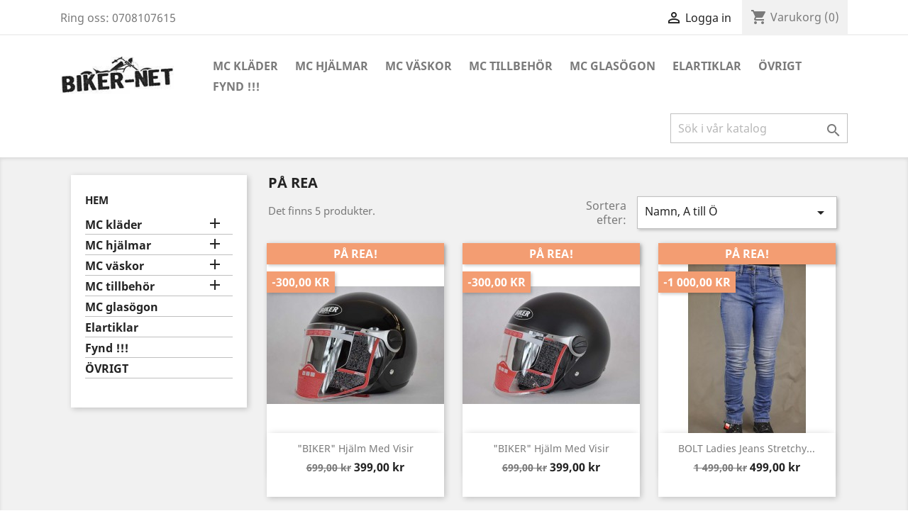

--- FILE ---
content_type: text/html; charset=utf-8
request_url: https://www.biker-net.se/prissankning
body_size: 91222
content:
<!doctype html>
<html lang="sv">

  <head>
    
      
  <meta charset="utf-8">


  <meta http-equiv="x-ua-compatible" content="ie=edge">



  <title>Rea</title>
  <meta name="description" content="Our special products">
  <meta name="keywords" content="">
      
                  <link rel="alternate" href="https://www.biker-net.se/prissankning" hreflang="se-SE">
        



  <meta name="viewport" content="width=device-width, initial-scale=1">



  <link rel="icon" type="image/vnd.microsoft.icon" href="/img/favicon.ico?1548596457">
  <link rel="shortcut icon" type="image/x-icon" href="/img/favicon.ico?1548596457">



    <link rel="stylesheet" href="https://www.biker-net.se/themes/classic/assets/css/theme.css" type="text/css" media="all">
  <link rel="stylesheet" href="https://www.biker-net.se/js/jquery/ui/themes/base/minified/jquery-ui.min.css" type="text/css" media="all">
  <link rel="stylesheet" href="https://www.biker-net.se/js/jquery/ui/themes/base/minified/jquery.ui.theme.min.css" type="text/css" media="all">
  <link rel="stylesheet" href="https://www.biker-net.se/modules/ps_legalcompliance/views/css/aeuc_front.css" type="text/css" media="all">
  <link rel="stylesheet" href="https://www.biker-net.se/modules/ps_imageslider/css/homeslider.css" type="text/css" media="all">
  <link rel="stylesheet" href="https://www.biker-net.se/themes/classic/assets/css/custom.css" type="text/css" media="all">




  

  <script type="text/javascript">
        var kco_checkout_url = "https:\/\/www.biker-net.se\/module\/klarnaofficial\/checkoutklarnakco";
        var prestashop = {"cart":{"products":[],"totals":{"total":{"type":"total","label":"Totalt:","amount":0,"value":"0,00\u00a0kr"},"total_including_tax":{"type":"total","label":"Summa (inkl. moms)","amount":0,"value":"0,00\u00a0kr"},"total_excluding_tax":{"type":"total","label":"Totalt (exkl. moms)","amount":0,"value":"0,00\u00a0kr"}},"subtotals":{"products":{"type":"products","label":"Delsumma","amount":0,"value":"0,00\u00a0kr"},"discounts":null,"shipping":{"type":"shipping","label":"Leverans","amount":0,"value":"Gratis!"},"tax":{"type":"tax","label":"Inklusive moms","amount":0,"value":"0,00\u00a0kr"}},"products_count":0,"summary_string":"0 objekt","vouchers":{"allowed":1,"added":[]},"discounts":[],"minimalPurchase":0,"minimalPurchaseRequired":""},"currency":{"name":"Svensk krona","iso_code":"SEK","iso_code_num":"752","sign":"kr"},"customer":{"lastname":null,"firstname":null,"email":null,"birthday":null,"newsletter":null,"newsletter_date_add":null,"optin":null,"website":null,"company":null,"siret":null,"ape":null,"is_logged":false,"gender":{"type":null,"name":null},"addresses":[]},"language":{"name":"swedish","iso_code":"sv","locale":"sv-SE","language_code":"se-SE","is_rtl":"0","date_format_lite":"d-m-Y","date_format_full":"Y-m-d H:i:s","id":2},"page":{"title":"","canonical":null,"meta":{"title":"Rea","description":"Our special products","keywords":"","robots":"index"},"page_name":"prices-drop","body_classes":{"lang-sv":true,"lang-rtl":false,"country-SE":true,"currency-SEK":true,"layout-left-column":true,"page-prices-drop":true,"tax-display-enabled":true},"admin_notifications":[]},"shop":{"name":"Biker-Net","logo":"\/img\/biker-net-logo-1526548912.jpg","stores_icon":"\/img\/biker-net-logo_stores-1525592313.gif","favicon":"\/img\/favicon.ico"},"urls":{"base_url":"https:\/\/www.biker-net.se\/","current_url":"https:\/\/www.biker-net.se\/prissankning","shop_domain_url":"https:\/\/www.biker-net.se","img_ps_url":"https:\/\/www.biker-net.se\/img\/","img_cat_url":"https:\/\/www.biker-net.se\/img\/c\/","img_lang_url":"https:\/\/www.biker-net.se\/img\/l\/","img_prod_url":"https:\/\/www.biker-net.se\/img\/p\/","img_manu_url":"https:\/\/www.biker-net.se\/img\/m\/","img_sup_url":"https:\/\/www.biker-net.se\/img\/su\/","img_ship_url":"https:\/\/www.biker-net.se\/img\/s\/","img_store_url":"https:\/\/www.biker-net.se\/img\/st\/","img_col_url":"https:\/\/www.biker-net.se\/img\/co\/","img_url":"https:\/\/www.biker-net.se\/themes\/classic\/assets\/img\/","css_url":"https:\/\/www.biker-net.se\/themes\/classic\/assets\/css\/","js_url":"https:\/\/www.biker-net.se\/themes\/classic\/assets\/js\/","pic_url":"https:\/\/www.biker-net.se\/upload\/","pages":{"address":"https:\/\/www.biker-net.se\/adress","addresses":"https:\/\/www.biker-net.se\/adresser","authentication":"https:\/\/www.biker-net.se\/inloggning","cart":"https:\/\/www.biker-net.se\/varukorg","category":"https:\/\/www.biker-net.se\/index.php?controller=category","cms":"https:\/\/www.biker-net.se\/index.php?controller=cms","contact":"https:\/\/www.biker-net.se\/kontakta-oss","discount":"https:\/\/www.biker-net.se\/rabatt","guest_tracking":"https:\/\/www.biker-net.se\/gastsparning","history":"https:\/\/www.biker-net.se\/bestallningshistorik","identity":"https:\/\/www.biker-net.se\/identitet","index":"https:\/\/www.biker-net.se\/","my_account":"https:\/\/www.biker-net.se\/mitt-konto","order_confirmation":"https:\/\/www.biker-net.se\/bestallningsbekraftelse","order_detail":"https:\/\/www.biker-net.se\/index.php?controller=order-detail","order_follow":"https:\/\/www.biker-net.se\/folj-bestallning","order":"https:\/\/www.biker-net.se\/F\u00f6r","order_return":"https:\/\/www.biker-net.se\/index.php?controller=order-return","order_slip":"https:\/\/www.biker-net.se\/kreditering","pagenotfound":"https:\/\/www.biker-net.se\/sidan-hittades-inte","password":"https:\/\/www.biker-net.se\/aterst\u00e4llning-av-losenord","pdf_invoice":"https:\/\/www.biker-net.se\/index.php?controller=pdf-invoice","pdf_order_return":"https:\/\/www.biker-net.se\/index.php?controller=pdf-order-return","pdf_order_slip":"https:\/\/www.biker-net.se\/index.php?controller=pdf-order-slip","prices_drop":"https:\/\/www.biker-net.se\/prissankning","product":"https:\/\/www.biker-net.se\/index.php?controller=product","search":"https:\/\/www.biker-net.se\/sok","sitemap":"https:\/\/www.biker-net.se\/sitemap","stores":"https:\/\/www.biker-net.se\/butiker","supplier":"https:\/\/www.biker-net.se\/leverantor","register":"https:\/\/www.biker-net.se\/inloggning?create_account=1","order_login":"https:\/\/www.biker-net.se\/F\u00f6r?login=1"},"alternative_langs":{"se-SE":"https:\/\/www.biker-net.se\/prissankning"},"theme_assets":"\/themes\/classic\/assets\/","actions":{"logout":"https:\/\/www.biker-net.se\/?mylogout="},"no_picture_image":{"bySize":{"cart_default":{"url":"https:\/\/www.biker-net.se\/img\/p\/sv-default-cart_default.jpg","width":80,"height":80},"small_default":{"url":"https:\/\/www.biker-net.se\/img\/p\/sv-default-small_default.jpg","width":98,"height":98},"medium_default":{"url":"https:\/\/www.biker-net.se\/img\/p\/sv-default-medium_default.jpg","width":125,"height":125},"home_default":{"url":"https:\/\/www.biker-net.se\/img\/p\/sv-default-home_default.jpg","width":250,"height":250},"large_default":{"url":"https:\/\/www.biker-net.se\/img\/p\/sv-default-large_default.jpg","width":458,"height":458},"thickbox_default":{"url":"https:\/\/www.biker-net.se\/img\/p\/sv-default-thickbox_default.jpg","width":800,"height":800}},"small":{"url":"https:\/\/www.biker-net.se\/img\/p\/sv-default-cart_default.jpg","width":80,"height":80},"medium":{"url":"https:\/\/www.biker-net.se\/img\/p\/sv-default-home_default.jpg","width":250,"height":250},"large":{"url":"https:\/\/www.biker-net.se\/img\/p\/sv-default-thickbox_default.jpg","width":800,"height":800},"legend":""}},"configuration":{"display_taxes_label":true,"display_prices_tax_incl":true,"is_catalog":false,"show_prices":true,"opt_in":{"partner":true},"quantity_discount":{"type":"discount","label":"Rabatt"},"voucher_enabled":1,"return_enabled":1},"field_required":[],"breadcrumb":{"links":[{"title":"Hem","url":"https:\/\/www.biker-net.se\/"}],"count":1},"link":{"protocol_link":"https:\/\/","protocol_content":"https:\/\/"},"time":1769282795,"static_token":"5cda9971efc30b2ce16fee2665a8a5d8","token":"c948a79dff825d3a233fe733414df694"};
      </script>



  



    
  </head>

  <body id="prices-drop" class="lang-sv country-se currency-sek layout-left-column page-prices-drop tax-display-enabled">

    
      
    

    <main>
      
              

      <header id="header">
        
          
  <div class="header-banner">
    
  </div>



  <nav class="header-nav">
    <div class="container">
      <div class="row">
        <div class="hidden-sm-down">
          <div class="col-md-5 col-xs-12">
            <div id="_desktop_contact_link">
  <div id="contact-link">
                Ring oss: <span>0708107615</span>
      </div>
</div>

          </div>
          <div class="col-md-7 right-nav">
              <div id="_desktop_user_info">
  <div class="user-info">
          <a
        href="https://www.biker-net.se/mitt-konto"
        title="Logga in på ditt kundkonto"
        rel="nofollow"
      >
        <i class="material-icons">&#xE7FF;</i>
        <span class="hidden-sm-down">Logga in</span>
      </a>
      </div>
</div>
<div id="_desktop_cart">
  <div class="blockcart cart-preview inactive" data-refresh-url="//www.biker-net.se/module/ps_shoppingcart/ajax">
    <div class="header">
              <i class="material-icons shopping-cart">shopping_cart</i>
        <span class="hidden-sm-down">Varukorg</span>
        <span class="cart-products-count">(0)</span>
          </div>
  </div>
</div>

          </div>
        </div>
        <div class="hidden-md-up text-sm-center mobile">
          <div class="float-xs-left" id="menu-icon">
            <i class="material-icons d-inline">&#xE5D2;</i>
          </div>
          <div class="float-xs-right" id="_mobile_cart"></div>
          <div class="float-xs-right" id="_mobile_user_info"></div>
          <div class="top-logo" id="_mobile_logo"></div>
          <div class="clearfix"></div>
        </div>
      </div>
    </div>
  </nav>



  <div class="header-top">
    <div class="container">
       <div class="row">
        <div class="col-md-2 hidden-sm-down" id="_desktop_logo">
                            <a href="https://www.biker-net.se/">
                  <img class="logo img-responsive" src="/img/biker-net-logo-1526548912.jpg" alt="Biker-Net">
                </a>
                    </div>
        <div class="col-md-10 col-sm-12 position-static">
          

<div class="menu js-top-menu position-static hidden-sm-down" id="_desktop_top_menu">
    
          <ul class="top-menu" id="top-menu" data-depth="0">
                    <li class="category" id="category-3">
                          <a
                class="dropdown-item"
                href="https://www.biker-net.se/3-mc-klaeder" data-depth="0"
                              >
                                                                      <span class="float-xs-right hidden-md-up">
                    <span data-target="#top_sub_menu_43489" data-toggle="collapse" class="navbar-toggler collapse-icons">
                      <i class="material-icons add">&#xE313;</i>
                      <i class="material-icons remove">&#xE316;</i>
                    </span>
                  </span>
                                MC kläder
              </a>
                            <div  class="popover sub-menu js-sub-menu collapse" id="top_sub_menu_43489">
                
          <ul class="top-menu"  data-depth="1">
                    <li class="category" id="category-8">
                          <a
                class="dropdown-item dropdown-submenu"
                href="https://www.biker-net.se/8-herr" data-depth="1"
                              >
                                                                      <span class="float-xs-right hidden-md-up">
                    <span data-target="#top_sub_menu_55312" data-toggle="collapse" class="navbar-toggler collapse-icons">
                      <i class="material-icons add">&#xE313;</i>
                      <i class="material-icons remove">&#xE316;</i>
                    </span>
                  </span>
                                Herr
              </a>
                            <div  class="collapse" id="top_sub_menu_55312">
                
          <ul class="top-menu"  data-depth="2">
                    <li class="category" id="category-15">
                          <a
                class="dropdown-item"
                href="https://www.biker-net.se/15-jackor" data-depth="2"
                              >
                                                                      <span class="float-xs-right hidden-md-up">
                    <span data-target="#top_sub_menu_66019" data-toggle="collapse" class="navbar-toggler collapse-icons">
                      <i class="material-icons add">&#xE313;</i>
                      <i class="material-icons remove">&#xE316;</i>
                    </span>
                  </span>
                                Jackor
              </a>
                            <div  class="collapse" id="top_sub_menu_66019">
                
          <ul class="top-menu"  data-depth="3">
                    <li class="category" id="category-55">
                          <a
                class="dropdown-item"
                href="https://www.biker-net.se/55-laeder" data-depth="3"
                              >
                                Läder
              </a>
                          </li>
                    <li class="category" id="category-56">
                          <a
                class="dropdown-item"
                href="https://www.biker-net.se/56-textil" data-depth="3"
                              >
                                Textil
              </a>
                          </li>
              </ul>
    
              </div>
                          </li>
                    <li class="category" id="category-16">
                          <a
                class="dropdown-item"
                href="https://www.biker-net.se/16-byxor" data-depth="2"
                              >
                                Byxor
              </a>
                          </li>
                    <li class="category" id="category-17">
                          <a
                class="dropdown-item"
                href="https://www.biker-net.se/17-vaestar" data-depth="2"
                              >
                                Västar
              </a>
                          </li>
                    <li class="category" id="category-18">
                          <a
                class="dropdown-item"
                href="https://www.biker-net.se/18-skor" data-depth="2"
                              >
                                Skor
              </a>
                          </li>
                    <li class="category" id="category-19">
                          <a
                class="dropdown-item"
                href="https://www.biker-net.se/19-handskar" data-depth="2"
                              >
                                Handskar
              </a>
                          </li>
              </ul>
    
              </div>
                          </li>
                    <li class="category" id="category-24">
                          <a
                class="dropdown-item dropdown-submenu"
                href="https://www.biker-net.se/24-dam" data-depth="1"
                              >
                                                                      <span class="float-xs-right hidden-md-up">
                    <span data-target="#top_sub_menu_20236" data-toggle="collapse" class="navbar-toggler collapse-icons">
                      <i class="material-icons add">&#xE313;</i>
                      <i class="material-icons remove">&#xE316;</i>
                    </span>
                  </span>
                                Dam
              </a>
                            <div  class="collapse" id="top_sub_menu_20236">
                
          <ul class="top-menu"  data-depth="2">
                    <li class="category" id="category-25">
                          <a
                class="dropdown-item"
                href="https://www.biker-net.se/25-jackor" data-depth="2"
                              >
                                Jackor
              </a>
                          </li>
                    <li class="category" id="category-26">
                          <a
                class="dropdown-item"
                href="https://www.biker-net.se/26-byxor" data-depth="2"
                              >
                                Byxor
              </a>
                          </li>
                    <li class="category" id="category-27">
                          <a
                class="dropdown-item"
                href="https://www.biker-net.se/27-vaestar" data-depth="2"
                              >
                                Västar
              </a>
                          </li>
                    <li class="category" id="category-28">
                          <a
                class="dropdown-item"
                href="https://www.biker-net.se/28-handskar" data-depth="2"
                              >
                                Handskar
              </a>
                          </li>
              </ul>
    
              </div>
                          </li>
              </ul>
    
              </div>
                          </li>
                    <li class="category" id="category-12">
                          <a
                class="dropdown-item"
                href="https://www.biker-net.se/12-mc-hjaelmar" data-depth="0"
                              >
                                                                      <span class="float-xs-right hidden-md-up">
                    <span data-target="#top_sub_menu_2407" data-toggle="collapse" class="navbar-toggler collapse-icons">
                      <i class="material-icons add">&#xE313;</i>
                      <i class="material-icons remove">&#xE316;</i>
                    </span>
                  </span>
                                MC hjälmar
              </a>
                            <div  class="popover sub-menu js-sub-menu collapse" id="top_sub_menu_2407">
                
          <ul class="top-menu"  data-depth="1">
                    <li class="category" id="category-57">
                          <a
                class="dropdown-item dropdown-submenu"
                href="https://www.biker-net.se/57-biker" data-depth="1"
                              >
                                BIKER
              </a>
                          </li>
                    <li class="category" id="category-58">
                          <a
                class="dropdown-item dropdown-submenu"
                href="https://www.biker-net.se/58-awina" data-depth="1"
                              >
                                                                      <span class="float-xs-right hidden-md-up">
                    <span data-target="#top_sub_menu_56833" data-toggle="collapse" class="navbar-toggler collapse-icons">
                      <i class="material-icons add">&#xE313;</i>
                      <i class="material-icons remove">&#xE316;</i>
                    </span>
                  </span>
                                AWINA
              </a>
                            <div  class="collapse" id="top_sub_menu_56833">
                
          <ul class="top-menu"  data-depth="2">
                    <li class="category" id="category-83">
                          <a
                class="dropdown-item"
                href="https://www.biker-net.se/83-integralhjaelmar" data-depth="2"
                              >
                                Integralhjälmar
              </a>
                          </li>
                    <li class="category" id="category-84">
                          <a
                class="dropdown-item"
                href="https://www.biker-net.se/84-oeppningsbara-hjaelmar" data-depth="2"
                              >
                                Öppningsbara hjälmar
              </a>
                          </li>
                    <li class="category" id="category-85">
                          <a
                class="dropdown-item"
                href="https://www.biker-net.se/85-oeppna-hjaelmar" data-depth="2"
                              >
                                Öppna hjälmar
              </a>
                          </li>
              </ul>
    
              </div>
                          </li>
              </ul>
    
              </div>
                          </li>
                    <li class="category" id="category-13">
                          <a
                class="dropdown-item"
                href="https://www.biker-net.se/13-mc-vaeskor" data-depth="0"
                              >
                                                                      <span class="float-xs-right hidden-md-up">
                    <span data-target="#top_sub_menu_47772" data-toggle="collapse" class="navbar-toggler collapse-icons">
                      <i class="material-icons add">&#xE313;</i>
                      <i class="material-icons remove">&#xE316;</i>
                    </span>
                  </span>
                                MC väskor
              </a>
                            <div  class="popover sub-menu js-sub-menu collapse" id="top_sub_menu_47772">
                
          <ul class="top-menu"  data-depth="1">
                    <li class="category" id="category-29">
                          <a
                class="dropdown-item dropdown-submenu"
                href="https://www.biker-net.se/29-sadelvaeskor" data-depth="1"
                              >
                                                                      <span class="float-xs-right hidden-md-up">
                    <span data-target="#top_sub_menu_24691" data-toggle="collapse" class="navbar-toggler collapse-icons">
                      <i class="material-icons add">&#xE313;</i>
                      <i class="material-icons remove">&#xE316;</i>
                    </span>
                  </span>
                                Sadelväskor
              </a>
                            <div  class="collapse" id="top_sub_menu_24691">
                
          <ul class="top-menu"  data-depth="2">
                    <li class="category" id="category-64">
                          <a
                class="dropdown-item"
                href="https://www.biker-net.se/64-vaeskbygel" data-depth="2"
                              >
                                Väskbygel
              </a>
                          </li>
              </ul>
    
              </div>
                          </li>
                    <li class="category" id="category-30">
                          <a
                class="dropdown-item dropdown-submenu"
                href="https://www.biker-net.se/30-sissy-bar-vaeskor" data-depth="1"
                              >
                                                                      <span class="float-xs-right hidden-md-up">
                    <span data-target="#top_sub_menu_63019" data-toggle="collapse" class="navbar-toggler collapse-icons">
                      <i class="material-icons add">&#xE313;</i>
                      <i class="material-icons remove">&#xE316;</i>
                    </span>
                  </span>
                                Sissy Bar Väskor
              </a>
                            <div  class="collapse" id="top_sub_menu_63019">
                
          <ul class="top-menu"  data-depth="2">
                    <li class="category" id="category-99">
                          <a
                class="dropdown-item"
                href="https://www.biker-net.se/99-sidofickor-till-sissybar-vaeskor" data-depth="2"
                              >
                                Sidofickor till Sissybar väskor
              </a>
                          </li>
              </ul>
    
              </div>
                          </li>
                    <li class="category" id="category-91">
                          <a
                class="dropdown-item dropdown-submenu"
                href="https://www.biker-net.se/91-postvaeskor" data-depth="1"
                              >
                                Postväskor
              </a>
                          </li>
                    <li class="category" id="category-31">
                          <a
                class="dropdown-item dropdown-submenu"
                href="https://www.biker-net.se/31-verktygsvaeskor" data-depth="1"
                              >
                                Verktygsväskor
              </a>
                          </li>
                    <li class="category" id="category-59">
                          <a
                class="dropdown-item dropdown-submenu"
                href="https://www.biker-net.se/59-tanklaeder" data-depth="1"
                              >
                                Tankläder
              </a>
                          </li>
                    <li class="category" id="category-62">
                          <a
                class="dropdown-item dropdown-submenu"
                href="https://www.biker-net.se/62-hd-vaeskor" data-depth="1"
                              >
                                                                      <span class="float-xs-right hidden-md-up">
                    <span data-target="#top_sub_menu_34794" data-toggle="collapse" class="navbar-toggler collapse-icons">
                      <i class="material-icons add">&#xE313;</i>
                      <i class="material-icons remove">&#xE316;</i>
                    </span>
                  </span>
                                HD väskor
              </a>
                            <div  class="collapse" id="top_sub_menu_34794">
                
          <ul class="top-menu"  data-depth="2">
                    <li class="category" id="category-87">
                          <a
                class="dropdown-item"
                href="https://www.biker-net.se/87-softail" data-depth="2"
                              >
                                Softail
              </a>
                          </li>
                    <li class="category" id="category-88">
                          <a
                class="dropdown-item"
                href="https://www.biker-net.se/88-sportster" data-depth="2"
                              >
                                Sportster
              </a>
                          </li>
                    <li class="category" id="category-89">
                          <a
                class="dropdown-item"
                href="https://www.biker-net.se/89-dyna" data-depth="2"
                              >
                                Dyna
              </a>
                          </li>
                    <li class="category" id="category-90">
                          <a
                class="dropdown-item"
                href="https://www.biker-net.se/90-v-rod" data-depth="2"
                              >
                                V-rod
              </a>
                          </li>
              </ul>
    
              </div>
                          </li>
                    <li class="category" id="category-63">
                          <a
                class="dropdown-item dropdown-submenu"
                href="https://www.biker-net.se/63-oevriga-laederprodukter" data-depth="1"
                              >
                                Övriga läderprodukter
              </a>
                          </li>
              </ul>
    
              </div>
                          </li>
                    <li class="category" id="category-14">
                          <a
                class="dropdown-item"
                href="https://www.biker-net.se/14-mc-tillbehoer" data-depth="0"
                              >
                                                                      <span class="float-xs-right hidden-md-up">
                    <span data-target="#top_sub_menu_77327" data-toggle="collapse" class="navbar-toggler collapse-icons">
                      <i class="material-icons add">&#xE313;</i>
                      <i class="material-icons remove">&#xE316;</i>
                    </span>
                  </span>
                                MC tillbehör
              </a>
                            <div  class="popover sub-menu js-sub-menu collapse" id="top_sub_menu_77327">
                
          <ul class="top-menu"  data-depth="1">
                    <li class="category" id="category-32">
                          <a
                class="dropdown-item dropdown-submenu"
                href="https://www.biker-net.se/32-yamaha" data-depth="1"
                              >
                                                                      <span class="float-xs-right hidden-md-up">
                    <span data-target="#top_sub_menu_49581" data-toggle="collapse" class="navbar-toggler collapse-icons">
                      <i class="material-icons add">&#xE313;</i>
                      <i class="material-icons remove">&#xE316;</i>
                    </span>
                  </span>
                                YAMAHA
              </a>
                            <div  class="collapse" id="top_sub_menu_49581">
                
          <ul class="top-menu"  data-depth="2">
                    <li class="category" id="category-37">
                          <a
                class="dropdown-item"
                href="https://www.biker-net.se/37-xv-535-virago" data-depth="2"
                              >
                                XV 535 VIRAGO
              </a>
                          </li>
                    <li class="category" id="category-38">
                          <a
                class="dropdown-item"
                href="https://www.biker-net.se/38-xv-7501100-virago" data-depth="2"
                              >
                                XV 750/1100 VIRAGO
              </a>
                          </li>
                    <li class="category" id="category-39">
                          <a
                class="dropdown-item"
                href="https://www.biker-net.se/39-xvs-650-dragstar" data-depth="2"
                              >
                                XVS 650 DRAGSTAR
              </a>
                          </li>
                    <li class="category" id="category-40">
                          <a
                class="dropdown-item"
                href="https://www.biker-net.se/40-xvs-950-midnight-star" data-depth="2"
                              >
                                XVS 950 MIDNIGHT STAR
              </a>
                          </li>
                    <li class="category" id="category-41">
                          <a
                class="dropdown-item"
                href="https://www.biker-net.se/41-xvs-1100-dragstar-custom" data-depth="2"
                              >
                                XVS 1100 DRAGSTAR CUSTOM
              </a>
                          </li>
                    <li class="category" id="category-42">
                          <a
                class="dropdown-item"
                href="https://www.biker-net.se/42-xvs-1100-dragstar-classic" data-depth="2"
                              >
                                XVS 1100 DRAGSTAR CLASSIC
              </a>
                          </li>
                    <li class="category" id="category-43">
                          <a
                class="dropdown-item"
                href="https://www.biker-net.se/43-xvs-1300-midnight-star" data-depth="2"
                              >
                                XVS 1300 MIDNIGHT STAR
              </a>
                          </li>
                    <li class="category" id="category-44">
                          <a
                class="dropdown-item"
                href="https://www.biker-net.se/44-xvz-1300-royal-star" data-depth="2"
                              >
                                XVZ 1300 ROYAL STAR
              </a>
                          </li>
                    <li class="category" id="category-45">
                          <a
                class="dropdown-item"
                href="https://www.biker-net.se/45-xv-16001700-wildstar-roadstar" data-depth="2"
                              >
                                XV 1600/1700 WILDSTAR / ROADSTAR
              </a>
                          </li>
                    <li class="category" id="category-46">
                          <a
                class="dropdown-item"
                href="https://www.biker-net.se/46-xv-1700-warrior" data-depth="2"
                              >
                                XV 1700 WARRIOR
              </a>
                          </li>
                    <li class="category" id="category-47">
                          <a
                class="dropdown-item"
                href="https://www.biker-net.se/47-xv-1900-midnight-star" data-depth="2"
                              >
                                XV 1900 Midnight Star
              </a>
                          </li>
                    <li class="category" id="category-97">
                          <a
                class="dropdown-item"
                href="https://www.biker-net.se/97-raider" data-depth="2"
                              >
                                Raider
              </a>
                          </li>
              </ul>
    
              </div>
                          </li>
                    <li class="category" id="category-33">
                          <a
                class="dropdown-item dropdown-submenu"
                href="https://www.biker-net.se/33-honda" data-depth="1"
                              >
                                                                      <span class="float-xs-right hidden-md-up">
                    <span data-target="#top_sub_menu_25280" data-toggle="collapse" class="navbar-toggler collapse-icons">
                      <i class="material-icons add">&#xE313;</i>
                      <i class="material-icons remove">&#xE316;</i>
                    </span>
                  </span>
                                HONDA
              </a>
                            <div  class="collapse" id="top_sub_menu_25280">
                
          <ul class="top-menu"  data-depth="2">
                    <li class="category" id="category-48">
                          <a
                class="dropdown-item"
                href="https://www.biker-net.se/48-vtx-1300-custom-retro" data-depth="2"
                              >
                                VTX 1300 CUSTOM / RETRO
              </a>
                          </li>
                    <li class="category" id="category-49">
                          <a
                class="dropdown-item"
                href="https://www.biker-net.se/49-vtx-1800-custom" data-depth="2"
                              >
                                VTX 1800 CUSTOM
              </a>
                          </li>
                    <li class="category" id="category-50">
                          <a
                class="dropdown-item"
                href="https://www.biker-net.se/50-vtx-1800-retro" data-depth="2"
                              >
                                VTX 1800 RETRO
              </a>
                          </li>
                    <li class="category" id="category-68">
                          <a
                class="dropdown-item"
                href="https://www.biker-net.se/68-vt-1100-shadow-c2-sabre" data-depth="2"
                              >
                                VT 1100 Shadow C2 Sabre
              </a>
                          </li>
                    <li class="category" id="category-75">
                          <a
                class="dropdown-item"
                href="https://www.biker-net.se/75-vt-750-shadow-s-rs-rc-58-fran-2010" data-depth="2"
                              >
                                VT 750 Shadow S, RS, RC 58 från 2010
              </a>
                          </li>
                    <li class="category" id="category-76">
                          <a
                class="dropdown-item"
                href="https://www.biker-net.se/76-vt-750-shadow-c4c5-aero-rc-50-fran-2004" data-depth="2"
                              >
                                VT 750 Shadow C4/C5, AERO RC 50 från 2004
              </a>
                          </li>
                    <li class="category" id="category-77">
                          <a
                class="dropdown-item"
                href="https://www.biker-net.se/77-vt750-shadow-c2" data-depth="2"
                              >
                                VT750 Shadow C2
              </a>
                          </li>
                    <li class="category" id="category-79">
                          <a
                class="dropdown-item"
                href="https://www.biker-net.se/79-valkyrie-gl1500c" data-depth="2"
                              >
                                Valkyrie GL1500C
              </a>
                          </li>
                    <li class="category" id="category-101">
                          <a
                class="dropdown-item"
                href="https://www.biker-net.se/101-vt1300-cx-fury" data-depth="2"
                              >
                                VT1300 CX Fury
              </a>
                          </li>
                    <li class="category" id="category-102">
                          <a
                class="dropdown-item"
                href="https://www.biker-net.se/102-shadow-vt750-spirit-2007" data-depth="2"
                              >
                                Shadow VT750 Spirit 2007
              </a>
                          </li>
              </ul>
    
              </div>
                          </li>
                    <li class="category" id="category-34">
                          <a
                class="dropdown-item dropdown-submenu"
                href="https://www.biker-net.se/34-suzuki" data-depth="1"
                              >
                                                                      <span class="float-xs-right hidden-md-up">
                    <span data-target="#top_sub_menu_29302" data-toggle="collapse" class="navbar-toggler collapse-icons">
                      <i class="material-icons add">&#xE313;</i>
                      <i class="material-icons remove">&#xE316;</i>
                    </span>
                  </span>
                                SUZUKI
              </a>
                            <div  class="collapse" id="top_sub_menu_29302">
                
          <ul class="top-menu"  data-depth="2">
                    <li class="category" id="category-51">
                          <a
                class="dropdown-item"
                href="https://www.biker-net.se/51-vl-800-volusia-c-800-c-50-boulevard" data-depth="2"
                              >
                                VL 800 Volusia C 800 / C 50 Boulevard
              </a>
                          </li>
                    <li class="category" id="category-52">
                          <a
                class="dropdown-item"
                href="https://www.biker-net.se/52-vz-800-marauder-tillverkade-foere-2004-ar-desperado" data-depth="2"
                              >
                                VZ 800 Marauder (tillverkade före 2004 år)  Desperado
              </a>
                          </li>
                    <li class="category" id="category-53">
                          <a
                class="dropdown-item"
                href="https://www.biker-net.se/53-vl-1500-lc-intruder" data-depth="2"
                              >
                                VL 1500  LC INTRUDER
              </a>
                          </li>
                    <li class="category" id="category-72">
                          <a
                class="dropdown-item"
                href="https://www.biker-net.se/72-intruder-c1800-" data-depth="2"
                              >
                                Intruder C1800
              </a>
                          </li>
                    <li class="category" id="category-74">
                          <a
                class="dropdown-item"
                href="https://www.biker-net.se/74-vs-800-intruder" data-depth="2"
                              >
                                VS 800 Intruder
              </a>
                          </li>
                    <li class="category" id="category-93">
                          <a
                class="dropdown-item"
                href="https://www.biker-net.se/93-m1500" data-depth="2"
                              >
                                M1500
              </a>
                          </li>
                    <li class="category" id="category-94">
                          <a
                class="dropdown-item"
                href="https://www.biker-net.se/94-m1800r" data-depth="2"
                              >
                                M1800R
              </a>
                          </li>
              </ul>
    
              </div>
                          </li>
                    <li class="category" id="category-35">
                          <a
                class="dropdown-item dropdown-submenu"
                href="https://www.biker-net.se/35-kawasaki" data-depth="1"
                              >
                                                                      <span class="float-xs-right hidden-md-up">
                    <span data-target="#top_sub_menu_9526" data-toggle="collapse" class="navbar-toggler collapse-icons">
                      <i class="material-icons add">&#xE313;</i>
                      <i class="material-icons remove">&#xE316;</i>
                    </span>
                  </span>
                                KAWASAKI
              </a>
                            <div  class="collapse" id="top_sub_menu_9526">
                
          <ul class="top-menu"  data-depth="2">
                    <li class="category" id="category-86">
                          <a
                class="dropdown-item"
                href="https://www.biker-net.se/86-vn-800-vulcan" data-depth="2"
                              >
                                VN 800 Vulcan
              </a>
                          </li>
                    <li class="category" id="category-61">
                          <a
                class="dropdown-item"
                href="https://www.biker-net.se/61-vn-900-vulcan" data-depth="2"
                              >
                                VN 900 Vulcan
              </a>
                          </li>
                    <li class="category" id="category-60">
                          <a
                class="dropdown-item"
                href="https://www.biker-net.se/60-vn-1600-vulcan" data-depth="2"
                              >
                                VN 1600 Vulcan
              </a>
                          </li>
                    <li class="category" id="category-92">
                          <a
                class="dropdown-item"
                href="https://www.biker-net.se/92-vn1700-classic" data-depth="2"
                              >
                                VN1700 Classic
              </a>
                          </li>
                    <li class="category" id="category-54">
                          <a
                class="dropdown-item"
                href="https://www.biker-net.se/54-vn-2000-vulcan" data-depth="2"
                              >
                                VN 2000 Vulcan
              </a>
                          </li>
                    <li class="category" id="category-96">
                          <a
                class="dropdown-item"
                href="https://www.biker-net.se/96-vn-15001600-meanstreak" data-depth="2"
                              >
                                VN 1500/1600 Meanstreak
              </a>
                          </li>
                    <li class="category" id="category-100">
                          <a
                class="dropdown-item"
                href="https://www.biker-net.se/100-vn1500-classic" data-depth="2"
                              >
                                VN1500 Classic
              </a>
                          </li>
              </ul>
    
              </div>
                          </li>
                    <li class="category" id="category-36">
                          <a
                class="dropdown-item dropdown-submenu"
                href="https://www.biker-net.se/36-harley-davidson" data-depth="1"
                              >
                                                                      <span class="float-xs-right hidden-md-up">
                    <span data-target="#top_sub_menu_66455" data-toggle="collapse" class="navbar-toggler collapse-icons">
                      <i class="material-icons add">&#xE313;</i>
                      <i class="material-icons remove">&#xE316;</i>
                    </span>
                  </span>
                                HARLEY DAVIDSON
              </a>
                            <div  class="collapse" id="top_sub_menu_66455">
                
          <ul class="top-menu"  data-depth="2">
                    <li class="category" id="category-69">
                          <a
                class="dropdown-item"
                href="https://www.biker-net.se/69-softail" data-depth="2"
                              >
                                Softail
              </a>
                          </li>
                    <li class="category" id="category-70">
                          <a
                class="dropdown-item"
                href="https://www.biker-net.se/70-sportster" data-depth="2"
                              >
                                Sportster
              </a>
                          </li>
                    <li class="category" id="category-71">
                          <a
                class="dropdown-item"
                href="https://www.biker-net.se/71-v-rod" data-depth="2"
                              >
                                V-Rod
              </a>
                          </li>
                    <li class="category" id="category-80">
                          <a
                class="dropdown-item"
                href="https://www.biker-net.se/80-dyna" data-depth="2"
                              >
                                Dyna
              </a>
                          </li>
              </ul>
    
              </div>
                          </li>
                    <li class="category" id="category-78">
                          <a
                class="dropdown-item dropdown-submenu"
                href="https://www.biker-net.se/78-indian" data-depth="1"
                              >
                                Indian
              </a>
                          </li>
                    <li class="category" id="category-81">
                          <a
                class="dropdown-item dropdown-submenu"
                href="https://www.biker-net.se/81-triumph" data-depth="1"
                              >
                                                                      <span class="float-xs-right hidden-md-up">
                    <span data-target="#top_sub_menu_63354" data-toggle="collapse" class="navbar-toggler collapse-icons">
                      <i class="material-icons add">&#xE313;</i>
                      <i class="material-icons remove">&#xE316;</i>
                    </span>
                  </span>
                                Triumph
              </a>
                            <div  class="collapse" id="top_sub_menu_63354">
                
          <ul class="top-menu"  data-depth="2">
                    <li class="category" id="category-82">
                          <a
                class="dropdown-item"
                href="https://www.biker-net.se/82-thunderbird-storm" data-depth="2"
                              >
                                Thunderbird Storm
              </a>
                          </li>
                    <li class="category" id="category-98">
                          <a
                class="dropdown-item"
                href="https://www.biker-net.se/98-rocket-iii-roadster" data-depth="2"
                              >
                                Rocket III Roadster
              </a>
                          </li>
              </ul>
    
              </div>
                          </li>
                    <li class="category" id="category-95">
                          <a
                class="dropdown-item dropdown-submenu"
                href="https://www.biker-net.se/95-victory" data-depth="1"
                              >
                                Victory
              </a>
                          </li>
              </ul>
    
              </div>
                          </li>
                    <li class="category" id="category-66">
                          <a
                class="dropdown-item"
                href="https://www.biker-net.se/66-mc-glasoegon" data-depth="0"
                              >
                                MC glasögon
              </a>
                          </li>
                    <li class="category" id="category-67">
                          <a
                class="dropdown-item"
                href="https://www.biker-net.se/67-elartiklar" data-depth="0"
                              >
                                Elartiklar
              </a>
                          </li>
                    <li class="category" id="category-73">
                          <a
                class="dropdown-item"
                href="https://www.biker-net.se/73-oevrigt" data-depth="0"
                              >
                                ÖVRIGT
              </a>
                          </li>
                    <li class="category" id="category-65">
                          <a
                class="dropdown-item"
                href="https://www.biker-net.se/65-fynd-" data-depth="0"
                              >
                                Fynd !!!
              </a>
                          </li>
              </ul>
    
    <div class="clearfix"></div>
</div>
<!-- Block search module TOP -->
<div id="search_widget" class="search-widget" data-search-controller-url="//www.biker-net.se/sok">
	<form method="get" action="//www.biker-net.se/sok">
		<input type="hidden" name="controller" value="search">
		<input type="text" name="s" value="" placeholder="Sök i vår katalog" aria-label="Sök">
		<button type="submit">
			<i class="material-icons search">&#xE8B6;</i>
      <span class="hidden-xl-down">Sök</span>
		</button>
	</form>
</div>
<!-- /Block search module TOP -->

          <div class="clearfix"></div>
        </div>
      </div>
      <div id="mobile_top_menu_wrapper" class="row hidden-md-up" style="display:none;">
        <div class="js-top-menu mobile" id="_mobile_top_menu"></div>
        <div class="js-top-menu-bottom">
          <div id="_mobile_currency_selector"></div>
          <div id="_mobile_language_selector"></div>
          <div id="_mobile_contact_link"></div>
        </div>
      </div>
    </div>
  </div>
  

        
      </header>

      
        
<aside id="notifications">
  <div class="container">
    
    
    
      </div>
</aside>
      

      <section id="wrapper">
        
        <div class="container">
          
            <nav data-depth="1" class="breadcrumb hidden-sm-down">
  <ol itemscope itemtype="http://schema.org/BreadcrumbList">
    
              
          <li itemprop="itemListElement" itemscope itemtype="http://schema.org/ListItem">
            <a itemprop="item" href="https://www.biker-net.se/">
              <span itemprop="name">Hem</span>
            </a>
            <meta itemprop="position" content="1">
          </li>
        
          
  </ol>
</nav>
          

          
            <div id="left-column" class="col-xs-12 col-sm-4 col-md-3">
                              

<div class="block-categories hidden-sm-down">
  <ul class="category-top-menu">
    <li><a class="text-uppercase h6" href="https://www.biker-net.se/2-hem">Hem</a></li>
    <li>
  <ul class="category-sub-menu"><li data-depth="0"><a href="https://www.biker-net.se/3-mc-klaeder">MC kläder</a><div class="navbar-toggler collapse-icons" data-toggle="collapse" data-target="#exCollapsingNavbar3"><i class="material-icons add">&#xE145;</i><i class="material-icons remove">&#xE15B;</i></div><div class="collapse" id="exCollapsingNavbar3">
  <ul class="category-sub-menu"><li data-depth="1"><a class="category-sub-link" href="https://www.biker-net.se/8-herr">Herr</a><span class="arrows" data-toggle="collapse" data-target="#exCollapsingNavbar8"><i class="material-icons arrow-right">&#xE315;</i><i class="material-icons arrow-down">&#xE313;</i></span><div class="collapse" id="exCollapsingNavbar8">
  <ul class="category-sub-menu"><li data-depth="2"><a class="category-sub-link" href="https://www.biker-net.se/15-jackor">Jackor</a><span class="arrows" data-toggle="collapse" data-target="#exCollapsingNavbar15"><i class="material-icons arrow-right">&#xE315;</i><i class="material-icons arrow-down">&#xE313;</i></span><div class="collapse" id="exCollapsingNavbar15">
  <ul class="category-sub-menu"><li data-depth="3"><a class="category-sub-link" href="https://www.biker-net.se/55-laeder">Läder</a></li><li data-depth="3"><a class="category-sub-link" href="https://www.biker-net.se/56-textil">Textil</a></li></ul></div></li><li data-depth="2"><a class="category-sub-link" href="https://www.biker-net.se/16-byxor">Byxor</a></li><li data-depth="2"><a class="category-sub-link" href="https://www.biker-net.se/17-vaestar">Västar</a></li><li data-depth="2"><a class="category-sub-link" href="https://www.biker-net.se/18-skor">Skor</a></li><li data-depth="2"><a class="category-sub-link" href="https://www.biker-net.se/19-handskar">Handskar</a></li></ul></div></li><li data-depth="1"><a class="category-sub-link" href="https://www.biker-net.se/24-dam">Dam</a><span class="arrows" data-toggle="collapse" data-target="#exCollapsingNavbar24"><i class="material-icons arrow-right">&#xE315;</i><i class="material-icons arrow-down">&#xE313;</i></span><div class="collapse" id="exCollapsingNavbar24">
  <ul class="category-sub-menu"><li data-depth="2"><a class="category-sub-link" href="https://www.biker-net.se/25-jackor">Jackor</a></li><li data-depth="2"><a class="category-sub-link" href="https://www.biker-net.se/26-byxor">Byxor</a></li><li data-depth="2"><a class="category-sub-link" href="https://www.biker-net.se/27-vaestar">Västar</a></li><li data-depth="2"><a class="category-sub-link" href="https://www.biker-net.se/28-handskar">Handskar</a></li></ul></div></li></ul></div></li><li data-depth="0"><a href="https://www.biker-net.se/12-mc-hjaelmar">MC hjälmar</a><div class="navbar-toggler collapse-icons" data-toggle="collapse" data-target="#exCollapsingNavbar12"><i class="material-icons add">&#xE145;</i><i class="material-icons remove">&#xE15B;</i></div><div class="collapse" id="exCollapsingNavbar12">
  <ul class="category-sub-menu"><li data-depth="1"><a class="category-sub-link" href="https://www.biker-net.se/57-biker">BIKER</a></li><li data-depth="1"><a class="category-sub-link" href="https://www.biker-net.se/58-awina">AWINA</a><span class="arrows" data-toggle="collapse" data-target="#exCollapsingNavbar58"><i class="material-icons arrow-right">&#xE315;</i><i class="material-icons arrow-down">&#xE313;</i></span><div class="collapse" id="exCollapsingNavbar58">
  <ul class="category-sub-menu"><li data-depth="2"><a class="category-sub-link" href="https://www.biker-net.se/83-integralhjaelmar">Integralhjälmar</a></li><li data-depth="2"><a class="category-sub-link" href="https://www.biker-net.se/84-oeppningsbara-hjaelmar">Öppningsbara hjälmar</a></li><li data-depth="2"><a class="category-sub-link" href="https://www.biker-net.se/85-oeppna-hjaelmar">Öppna hjälmar</a></li></ul></div></li></ul></div></li><li data-depth="0"><a href="https://www.biker-net.se/13-mc-vaeskor">MC väskor</a><div class="navbar-toggler collapse-icons" data-toggle="collapse" data-target="#exCollapsingNavbar13"><i class="material-icons add">&#xE145;</i><i class="material-icons remove">&#xE15B;</i></div><div class="collapse" id="exCollapsingNavbar13">
  <ul class="category-sub-menu"><li data-depth="1"><a class="category-sub-link" href="https://www.biker-net.se/29-sadelvaeskor">Sadelväskor</a><span class="arrows" data-toggle="collapse" data-target="#exCollapsingNavbar29"><i class="material-icons arrow-right">&#xE315;</i><i class="material-icons arrow-down">&#xE313;</i></span><div class="collapse" id="exCollapsingNavbar29">
  <ul class="category-sub-menu"><li data-depth="2"><a class="category-sub-link" href="https://www.biker-net.se/64-vaeskbygel">Väskbygel</a></li></ul></div></li><li data-depth="1"><a class="category-sub-link" href="https://www.biker-net.se/30-sissy-bar-vaeskor">Sissy Bar Väskor</a><span class="arrows" data-toggle="collapse" data-target="#exCollapsingNavbar30"><i class="material-icons arrow-right">&#xE315;</i><i class="material-icons arrow-down">&#xE313;</i></span><div class="collapse" id="exCollapsingNavbar30">
  <ul class="category-sub-menu"><li data-depth="2"><a class="category-sub-link" href="https://www.biker-net.se/99-sidofickor-till-sissybar-vaeskor">Sidofickor till Sissybar väskor</a></li></ul></div></li><li data-depth="1"><a class="category-sub-link" href="https://www.biker-net.se/91-postvaeskor">Postväskor</a></li><li data-depth="1"><a class="category-sub-link" href="https://www.biker-net.se/31-verktygsvaeskor">Verktygsväskor</a></li><li data-depth="1"><a class="category-sub-link" href="https://www.biker-net.se/59-tanklaeder">Tankläder</a></li><li data-depth="1"><a class="category-sub-link" href="https://www.biker-net.se/62-hd-vaeskor">HD väskor</a><span class="arrows" data-toggle="collapse" data-target="#exCollapsingNavbar62"><i class="material-icons arrow-right">&#xE315;</i><i class="material-icons arrow-down">&#xE313;</i></span><div class="collapse" id="exCollapsingNavbar62">
  <ul class="category-sub-menu"><li data-depth="2"><a class="category-sub-link" href="https://www.biker-net.se/87-softail">Softail</a></li><li data-depth="2"><a class="category-sub-link" href="https://www.biker-net.se/88-sportster">Sportster</a></li><li data-depth="2"><a class="category-sub-link" href="https://www.biker-net.se/89-dyna">Dyna</a></li><li data-depth="2"><a class="category-sub-link" href="https://www.biker-net.se/90-v-rod">V-rod</a></li></ul></div></li><li data-depth="1"><a class="category-sub-link" href="https://www.biker-net.se/63-oevriga-laederprodukter">Övriga läderprodukter</a></li></ul></div></li><li data-depth="0"><a href="https://www.biker-net.se/14-mc-tillbehoer">MC tillbehör</a><div class="navbar-toggler collapse-icons" data-toggle="collapse" data-target="#exCollapsingNavbar14"><i class="material-icons add">&#xE145;</i><i class="material-icons remove">&#xE15B;</i></div><div class="collapse" id="exCollapsingNavbar14">
  <ul class="category-sub-menu"><li data-depth="1"><a class="category-sub-link" href="https://www.biker-net.se/32-yamaha">YAMAHA</a><span class="arrows" data-toggle="collapse" data-target="#exCollapsingNavbar32"><i class="material-icons arrow-right">&#xE315;</i><i class="material-icons arrow-down">&#xE313;</i></span><div class="collapse" id="exCollapsingNavbar32">
  <ul class="category-sub-menu"><li data-depth="2"><a class="category-sub-link" href="https://www.biker-net.se/37-xv-535-virago">XV 535 VIRAGO</a></li><li data-depth="2"><a class="category-sub-link" href="https://www.biker-net.se/38-xv-7501100-virago">XV 750/1100 VIRAGO</a></li><li data-depth="2"><a class="category-sub-link" href="https://www.biker-net.se/39-xvs-650-dragstar">XVS 650 DRAGSTAR</a></li><li data-depth="2"><a class="category-sub-link" href="https://www.biker-net.se/40-xvs-950-midnight-star">XVS 950 MIDNIGHT STAR</a></li><li data-depth="2"><a class="category-sub-link" href="https://www.biker-net.se/41-xvs-1100-dragstar-custom">XVS 1100 DRAGSTAR CUSTOM</a></li><li data-depth="2"><a class="category-sub-link" href="https://www.biker-net.se/42-xvs-1100-dragstar-classic">XVS 1100 DRAGSTAR CLASSIC</a></li><li data-depth="2"><a class="category-sub-link" href="https://www.biker-net.se/43-xvs-1300-midnight-star">XVS 1300 MIDNIGHT STAR</a></li><li data-depth="2"><a class="category-sub-link" href="https://www.biker-net.se/44-xvz-1300-royal-star">XVZ 1300 ROYAL STAR</a></li><li data-depth="2"><a class="category-sub-link" href="https://www.biker-net.se/45-xv-16001700-wildstar-roadstar">XV 1600/1700 WILDSTAR / ROADSTAR</a></li><li data-depth="2"><a class="category-sub-link" href="https://www.biker-net.se/46-xv-1700-warrior">XV 1700 WARRIOR</a></li><li data-depth="2"><a class="category-sub-link" href="https://www.biker-net.se/47-xv-1900-midnight-star">XV 1900 Midnight Star</a></li><li data-depth="2"><a class="category-sub-link" href="https://www.biker-net.se/97-raider">Raider</a></li></ul></div></li><li data-depth="1"><a class="category-sub-link" href="https://www.biker-net.se/33-honda">HONDA</a><span class="arrows" data-toggle="collapse" data-target="#exCollapsingNavbar33"><i class="material-icons arrow-right">&#xE315;</i><i class="material-icons arrow-down">&#xE313;</i></span><div class="collapse" id="exCollapsingNavbar33">
  <ul class="category-sub-menu"><li data-depth="2"><a class="category-sub-link" href="https://www.biker-net.se/48-vtx-1300-custom-retro">VTX 1300 CUSTOM / RETRO</a></li><li data-depth="2"><a class="category-sub-link" href="https://www.biker-net.se/49-vtx-1800-custom">VTX 1800 CUSTOM</a></li><li data-depth="2"><a class="category-sub-link" href="https://www.biker-net.se/50-vtx-1800-retro">VTX 1800 RETRO</a></li><li data-depth="2"><a class="category-sub-link" href="https://www.biker-net.se/68-vt-1100-shadow-c2-sabre">VT 1100 Shadow C2 Sabre</a></li><li data-depth="2"><a class="category-sub-link" href="https://www.biker-net.se/75-vt-750-shadow-s-rs-rc-58-fran-2010">VT 750 Shadow S, RS, RC 58 från 2010</a></li><li data-depth="2"><a class="category-sub-link" href="https://www.biker-net.se/76-vt-750-shadow-c4c5-aero-rc-50-fran-2004">VT 750 Shadow C4/C5, AERO RC 50 från 2004</a></li><li data-depth="2"><a class="category-sub-link" href="https://www.biker-net.se/77-vt750-shadow-c2">VT750 Shadow C2</a></li><li data-depth="2"><a class="category-sub-link" href="https://www.biker-net.se/79-valkyrie-gl1500c">Valkyrie GL1500C</a></li><li data-depth="2"><a class="category-sub-link" href="https://www.biker-net.se/101-vt1300-cx-fury">VT1300 CX Fury</a></li><li data-depth="2"><a class="category-sub-link" href="https://www.biker-net.se/102-shadow-vt750-spirit-2007">Shadow VT750 Spirit 2007</a></li></ul></div></li><li data-depth="1"><a class="category-sub-link" href="https://www.biker-net.se/34-suzuki">SUZUKI</a><span class="arrows" data-toggle="collapse" data-target="#exCollapsingNavbar34"><i class="material-icons arrow-right">&#xE315;</i><i class="material-icons arrow-down">&#xE313;</i></span><div class="collapse" id="exCollapsingNavbar34">
  <ul class="category-sub-menu"><li data-depth="2"><a class="category-sub-link" href="https://www.biker-net.se/51-vl-800-volusia-c-800-c-50-boulevard">VL 800 Volusia C 800 / C 50 Boulevard</a></li><li data-depth="2"><a class="category-sub-link" href="https://www.biker-net.se/52-vz-800-marauder-tillverkade-foere-2004-ar-desperado">VZ 800 Marauder (tillverkade före 2004 år)  Desperado</a></li><li data-depth="2"><a class="category-sub-link" href="https://www.biker-net.se/53-vl-1500-lc-intruder">VL 1500  LC INTRUDER</a></li><li data-depth="2"><a class="category-sub-link" href="https://www.biker-net.se/72-intruder-c1800-">Intruder C1800</a></li><li data-depth="2"><a class="category-sub-link" href="https://www.biker-net.se/74-vs-800-intruder">VS 800 Intruder</a></li><li data-depth="2"><a class="category-sub-link" href="https://www.biker-net.se/93-m1500">M1500</a></li><li data-depth="2"><a class="category-sub-link" href="https://www.biker-net.se/94-m1800r">M1800R</a></li></ul></div></li><li data-depth="1"><a class="category-sub-link" href="https://www.biker-net.se/35-kawasaki">KAWASAKI</a><span class="arrows" data-toggle="collapse" data-target="#exCollapsingNavbar35"><i class="material-icons arrow-right">&#xE315;</i><i class="material-icons arrow-down">&#xE313;</i></span><div class="collapse" id="exCollapsingNavbar35">
  <ul class="category-sub-menu"><li data-depth="2"><a class="category-sub-link" href="https://www.biker-net.se/86-vn-800-vulcan">VN 800 Vulcan</a></li><li data-depth="2"><a class="category-sub-link" href="https://www.biker-net.se/61-vn-900-vulcan">VN 900 Vulcan</a></li><li data-depth="2"><a class="category-sub-link" href="https://www.biker-net.se/60-vn-1600-vulcan">VN 1600 Vulcan</a></li><li data-depth="2"><a class="category-sub-link" href="https://www.biker-net.se/92-vn1700-classic">VN1700 Classic</a></li><li data-depth="2"><a class="category-sub-link" href="https://www.biker-net.se/54-vn-2000-vulcan">VN 2000 Vulcan</a></li><li data-depth="2"><a class="category-sub-link" href="https://www.biker-net.se/96-vn-15001600-meanstreak">VN 1500/1600 Meanstreak</a></li><li data-depth="2"><a class="category-sub-link" href="https://www.biker-net.se/100-vn1500-classic">VN1500 Classic</a></li></ul></div></li><li data-depth="1"><a class="category-sub-link" href="https://www.biker-net.se/36-harley-davidson">HARLEY DAVIDSON</a><span class="arrows" data-toggle="collapse" data-target="#exCollapsingNavbar36"><i class="material-icons arrow-right">&#xE315;</i><i class="material-icons arrow-down">&#xE313;</i></span><div class="collapse" id="exCollapsingNavbar36">
  <ul class="category-sub-menu"><li data-depth="2"><a class="category-sub-link" href="https://www.biker-net.se/69-softail">Softail</a></li><li data-depth="2"><a class="category-sub-link" href="https://www.biker-net.se/70-sportster">Sportster</a></li><li data-depth="2"><a class="category-sub-link" href="https://www.biker-net.se/71-v-rod">V-Rod</a></li><li data-depth="2"><a class="category-sub-link" href="https://www.biker-net.se/80-dyna">Dyna</a></li></ul></div></li><li data-depth="1"><a class="category-sub-link" href="https://www.biker-net.se/78-indian">Indian</a></li><li data-depth="1"><a class="category-sub-link" href="https://www.biker-net.se/81-triumph">Triumph</a><span class="arrows" data-toggle="collapse" data-target="#exCollapsingNavbar81"><i class="material-icons arrow-right">&#xE315;</i><i class="material-icons arrow-down">&#xE313;</i></span><div class="collapse" id="exCollapsingNavbar81">
  <ul class="category-sub-menu"><li data-depth="2"><a class="category-sub-link" href="https://www.biker-net.se/82-thunderbird-storm">Thunderbird Storm</a></li><li data-depth="2"><a class="category-sub-link" href="https://www.biker-net.se/98-rocket-iii-roadster">Rocket III Roadster</a></li></ul></div></li><li data-depth="1"><a class="category-sub-link" href="https://www.biker-net.se/95-victory">Victory</a></li></ul></div></li><li data-depth="0"><a href="https://www.biker-net.se/66-mc-glasoegon">MC glasögon</a></li><li data-depth="0"><a href="https://www.biker-net.se/67-elartiklar">Elartiklar</a></li><li data-depth="0"><a href="https://www.biker-net.se/65-fynd-">Fynd !!!</a></li><li data-depth="0"><a href="https://www.biker-net.se/73-oevrigt">ÖVRIGT</a></li></ul></li>
  </ul>
</div>

                          </div>
          

          
  <div id="content-wrapper" class="left-column col-xs-12 col-sm-8 col-md-9">
    
    
  <section id="main">

    
      <h2 id="js-product-list-header" class="h2">På rea</h2>
    

    <section id="products">
      
        <div>
          
            <div id="js-product-list-top" class="row products-selection">
  <div class="col-md-6 hidden-sm-down total-products">
          <p>Det finns 5 produkter.</p>
      </div>
  <div class="col-md-6">
    <div class="row sort-by-row">

      
        <span class="col-sm-3 col-md-3 hidden-sm-down sort-by">Sortera efter:</span>
<div class="col-sm-12 col-xs-12 col-md-9 products-sort-order dropdown">
  <button
    class="btn-unstyle select-title"
    rel="nofollow"
    data-toggle="dropdown"
    aria-haspopup="true"
    aria-expanded="false">
    Namn, A till Ö    <i class="material-icons float-xs-right">&#xE5C5;</i>
  </button>
  <div class="dropdown-menu">
          <a
        rel="nofollow"
        href="https://www.biker-net.se/prissankning?order=product.name.asc"
        class="select-list current js-search-link"
      >
        Namn, A till Ö
      </a>
          <a
        rel="nofollow"
        href="https://www.biker-net.se/prissankning?order=product.name.desc"
        class="select-list js-search-link"
      >
        Namn, Ö till A
      </a>
          <a
        rel="nofollow"
        href="https://www.biker-net.se/prissankning?order=product.price.asc"
        class="select-list js-search-link"
      >
        Pris, lågt till högt
      </a>
          <a
        rel="nofollow"
        href="https://www.biker-net.se/prissankning?order=product.price.desc"
        class="select-list js-search-link"
      >
        Pris, högt till lågt
      </a>
      </div>
</div>
      

          </div>
  </div>
  <div class="col-sm-12 hidden-md-up text-sm-center showing">
    Visar 1-5 av 5 objekt
  </div>
</div>
          
        </div>

        
          <div id="" class="hidden-sm-down">
            
          </div>
        

        <div>
          
            <div id="js-product-list">
  <div class="products row">
          
        
  <article class="product-miniature js-product-miniature" data-id-product="49" data-id-product-attribute="61" itemscope itemtype="http://schema.org/Product">
    <div class="thumbnail-container">
      
                  <a href="https://www.biker-net.se/hem/49-biker-hjaelm-roed.html" class="thumbnail product-thumbnail">
            <img
              src="https://www.biker-net.se/222-home_default/biker-hjaelm-roed.jpg"
              alt="&quot;BIKER&quot; hjälm "
              data-full-size-image-url="https://www.biker-net.se/222-thickbox_default/biker-hjaelm-roed.jpg"
            />
          </a>
              

      <div class="product-description">
        
                      <h2 class="h3 product-title" itemprop="name"><a href="https://www.biker-net.se/hem/49-biker-hjaelm-roed.html">&quot;BIKER&quot; hjälm med visir</a></h2>
                  

        
                      <div class="product-price-and-shipping">
                              

                <span class="sr-only">Baspris</span>
                <span class="regular-price">699,00 kr</span>
                                  <span class="discount-amount discount-product">-300,00 kr</span>
                              
              

              <span class="sr-only">Pris</span>
              <span itemprop="price" class="price">399,00 kr</span>

              

              
            </div>
                  

        
          
        
      </div>

      <!-- @todo: use include file='catalog/_partials/product-flags.tpl'} -->
      
        <ul class="product-flags">
                      <li class="product-flag on-sale">På rea!</li>
                      <li class="product-flag discount">-300,00 kr</li>
                  </ul>
      

      <div class="highlighted-informations no-variants hidden-sm-down">
        
          <a class="quick-view" href="#" data-link-action="quickview">
            <i class="material-icons search">&#xE8B6;</i> Snabbvy
          </a>
        

        
                  
      </div>
    </div>
  </article>

      
          
        
  <article class="product-miniature js-product-miniature" data-id-product="51" data-id-product-attribute="76" itemscope itemtype="http://schema.org/Product">
    <div class="thumbnail-container">
      
                  <a href="https://www.biker-net.se/hem/51-biker-hjaelm-roed.html" class="thumbnail product-thumbnail">
            <img
              src="https://www.biker-net.se/228-home_default/biker-hjaelm-roed.jpg"
              alt="&quot;BIKER&quot; hjälm med visir"
              data-full-size-image-url="https://www.biker-net.se/228-thickbox_default/biker-hjaelm-roed.jpg"
            />
          </a>
              

      <div class="product-description">
        
                      <h2 class="h3 product-title" itemprop="name"><a href="https://www.biker-net.se/hem/51-biker-hjaelm-roed.html">&quot;BIKER&quot; hjälm med visir</a></h2>
                  

        
                      <div class="product-price-and-shipping">
                              

                <span class="sr-only">Baspris</span>
                <span class="regular-price">699,00 kr</span>
                                  <span class="discount-amount discount-product">-300,00 kr</span>
                              
              

              <span class="sr-only">Pris</span>
              <span itemprop="price" class="price">399,00 kr</span>

              

              
            </div>
                  

        
          
        
      </div>

      <!-- @todo: use include file='catalog/_partials/product-flags.tpl'} -->
      
        <ul class="product-flags">
                      <li class="product-flag on-sale">På rea!</li>
                      <li class="product-flag discount">-300,00 kr</li>
                  </ul>
      

      <div class="highlighted-informations no-variants hidden-sm-down">
        
          <a class="quick-view" href="#" data-link-action="quickview">
            <i class="material-icons search">&#xE8B6;</i> Snabbvy
          </a>
        

        
                  
      </div>
    </div>
  </article>

      
          
        
  <article class="product-miniature js-product-miniature" data-id-product="689" data-id-product-attribute="1509" itemscope itemtype="http://schema.org/Product">
    <div class="thumbnail-container">
      
                  <a href="https://www.biker-net.se/hem/689-bolt-modena-dam-jeans.html" class="thumbnail product-thumbnail">
            <img
              src="https://www.biker-net.se/3440-home_default/bolt-modena-dam-jeans.jpg"
              alt="BOLT Ladies Jeans Stretchy..."
              data-full-size-image-url="https://www.biker-net.se/3440-thickbox_default/bolt-modena-dam-jeans.jpg"
            />
          </a>
              

      <div class="product-description">
        
                      <h2 class="h3 product-title" itemprop="name"><a href="https://www.biker-net.se/hem/689-bolt-modena-dam-jeans.html">BOLT Ladies Jeans Stretchy...</a></h2>
                  

        
                      <div class="product-price-and-shipping">
                              

                <span class="sr-only">Baspris</span>
                <span class="regular-price">1 499,00 kr</span>
                                  <span class="discount-amount discount-product">-1 000,00 kr</span>
                              
              

              <span class="sr-only">Pris</span>
              <span itemprop="price" class="price">499,00 kr</span>

              

              
            </div>
                  

        
          
        
      </div>

      <!-- @todo: use include file='catalog/_partials/product-flags.tpl'} -->
      
        <ul class="product-flags">
                      <li class="product-flag on-sale">På rea!</li>
                      <li class="product-flag discount">-1 000,00 kr</li>
                  </ul>
      

      <div class="highlighted-informations no-variants hidden-sm-down">
        
          <a class="quick-view" href="#" data-link-action="quickview">
            <i class="material-icons search">&#xE8B6;</i> Snabbvy
          </a>
        

        
                  
      </div>
    </div>
  </article>

      
          
        
  <article class="product-miniature js-product-miniature" data-id-product="688" data-id-product-attribute="1496" itemscope itemtype="http://schema.org/Product">
    <div class="thumbnail-container">
      
                  <a href="https://www.biker-net.se/hem/688-bolt-modena-dam-jeans.html" class="thumbnail product-thumbnail">
            <img
              src="https://www.biker-net.se/3429-home_default/bolt-modena-dam-jeans.jpg"
              alt="BOLT Ladies Jeans Stretchy..."
              data-full-size-image-url="https://www.biker-net.se/3429-thickbox_default/bolt-modena-dam-jeans.jpg"
            />
          </a>
              

      <div class="product-description">
        
                      <h2 class="h3 product-title" itemprop="name"><a href="https://www.biker-net.se/hem/688-bolt-modena-dam-jeans.html">BOLT Ladies Jeans Stretchy...</a></h2>
                  

        
                      <div class="product-price-and-shipping">
                              

                <span class="sr-only">Baspris</span>
                <span class="regular-price">1 499,00 kr</span>
                                  <span class="discount-amount discount-product">-1 000,00 kr</span>
                              
              

              <span class="sr-only">Pris</span>
              <span itemprop="price" class="price">499,00 kr</span>

              

              
            </div>
                  

        
          
        
      </div>

      <!-- @todo: use include file='catalog/_partials/product-flags.tpl'} -->
      
        <ul class="product-flags">
                      <li class="product-flag on-sale">På rea!</li>
                      <li class="product-flag discount">-1 000,00 kr</li>
                  </ul>
      

      <div class="highlighted-informations no-variants hidden-sm-down">
        
          <a class="quick-view" href="#" data-link-action="quickview">
            <i class="material-icons search">&#xE8B6;</i> Snabbvy
          </a>
        

        
                  
      </div>
    </div>
  </article>

      
          
        
  <article class="product-miniature js-product-miniature" data-id-product="687" data-id-product-attribute="1474" itemscope itemtype="http://schema.org/Product">
    <div class="thumbnail-container">
      
                  <a href="https://www.biker-net.se/hem/687-bolt-modena-dam-jeans.html" class="thumbnail product-thumbnail">
            <img
              src="https://www.biker-net.se/3418-home_default/bolt-modena-dam-jeans.jpg"
              alt="BOLT Modena dam jeans"
              data-full-size-image-url="https://www.biker-net.se/3418-thickbox_default/bolt-modena-dam-jeans.jpg"
            />
          </a>
              

      <div class="product-description">
        
                      <h2 class="h3 product-title" itemprop="name"><a href="https://www.biker-net.se/hem/687-bolt-modena-dam-jeans.html">BOLT Modena dam jeans</a></h2>
                  

        
                      <div class="product-price-and-shipping">
                              

                <span class="sr-only">Baspris</span>
                <span class="regular-price">1 499,00 kr</span>
                                  <span class="discount-amount discount-product">-1 000,00 kr</span>
                              
              

              <span class="sr-only">Pris</span>
              <span itemprop="price" class="price">499,00 kr</span>

              

              
            </div>
                  

        
          
        
      </div>

      <!-- @todo: use include file='catalog/_partials/product-flags.tpl'} -->
      
        <ul class="product-flags">
                      <li class="product-flag on-sale">På rea!</li>
                      <li class="product-flag discount">-1 000,00 kr</li>
                  </ul>
      

      <div class="highlighted-informations no-variants hidden-sm-down">
        
          <a class="quick-view" href="#" data-link-action="quickview">
            <i class="material-icons search">&#xE8B6;</i> Snabbvy
          </a>
        

        
                  
      </div>
    </div>
  </article>

      
      </div>

  
    <nav class="pagination">
  <div class="col-md-4">
    
      Visar 1-5 av 5 objekt
    
  </div>

  <div class="col-md-6 offset-md-2 pr-0">
    
         
  </div>

</nav>
  

  <div class="hidden-md-up text-xs-right up">
    <a href="#header" class="btn btn-secondary">
      Tillbaka till toppen
      <i class="material-icons">&#xE316;</i>
    </a>
  </div>
</div>
          
        </div>

        <div id="js-product-list-bottom">
          
            <div id="js-product-list-bottom"></div>
          
        </div>

          </section>

  </section>

    
  </div>


          
        </div>
        
      </section>

      <footer id="footer">
        
          <div class="container">
  <div class="row">
    
      
    
  </div>
</div>
<div class="footer-container">
  <div class="container">
    <div class="row">
      
        <div id="block_myaccount_infos" class="col-md-3 links wrapper">
  <p class="h3 myaccount-title hidden-sm-down">
    <a class="text-uppercase" href="https://www.biker-net.se/mitt-konto" rel="nofollow">
      Ditt konto
    </a>
  </p>
  <div class="title clearfix hidden-md-up" data-target="#footer_account_list" data-toggle="collapse">
    <span class="h3">Ditt konto</span>
    <span class="float-xs-right">
      <span class="navbar-toggler collapse-icons">
        <i class="material-icons add">&#xE313;</i>
        <i class="material-icons remove">&#xE316;</i>
      </span>
    </span>
  </div>
  <ul class="account-list collapse" id="footer_account_list">
            <li>
          <a href="https://www.biker-net.se/identitet" title="Personlig information" rel="nofollow">
            Personlig information
          </a>
        </li>
            <li>
          <a href="https://www.biker-net.se/folj-bestallning" title="Merchandise avkastning" rel="nofollow">
            Merchandise avkastning
          </a>
        </li>
            <li>
          <a href="https://www.biker-net.se/bestallningshistorik" title="Ordrar" rel="nofollow">
            Ordrar
          </a>
        </li>
            <li>
          <a href="https://www.biker-net.se/kreditering" title="Kreditslipp" rel="nofollow">
            Kreditslipp
          </a>
        </li>
            <li>
          <a href="https://www.biker-net.se/adresser" title="Adresser" rel="nofollow">
            Adresser
          </a>
        </li>
            <li>
          <a href="https://www.biker-net.se/rabatt" title="Kuponger" rel="nofollow">
            Kuponger
          </a>
        </li>
        <li>
  <a href="//www.biker-net.se/module/ps_emailalerts/account" title="Mina påminnelser">
    Mina påminnelser
  </a>
</li>

	</ul>
</div>
<div class="block-contact col-md-3 links wrapper">
  <div class="hidden-sm-down">
    <p class="h4 text-uppercase block-contact-title">Butiksinformation</p>
      Biker-Net<br />Polgatan 8 Entré A1<br />29832 Tollarp<br />Sweden
              <br>
                Ring oss: <span>0708107615</span>
                          <br>
                Maila oss: <a href="mailto:info@biker-net.se" class="dropdown">info@biker-net.se</a>
        </div>
  <div class="hidden-md-up">
    <div class="title">
      <a class="h3" href="https://www.biker-net.se/butiker">Butiksinformation</a>
    </div>
  </div>
</div>
<div class="col-md-2 links wrapper">
  <h3 class="hidden-sm-down">Information</h3>
  <div class="title clearfix hidden-md-up" data-target="#footer_eu_about_us_list" data-toggle="collapse">
    <span class="h3">Information</span>
    <span class="float-xs-right">
      <span class="navbar-toggler collapse-icons">
        <i class="material-icons add">&#xE313;</i>
        <i class="material-icons remove">&#xE316;</i>
      </span>
    </span>
  </div>
  <ul class="collapse" id="footer_eu_about_us_list">
          <li>
        <a href="https://www.biker-net.se/content/6-koepvillkor" class="cms-page-link" title="" id="cms-page-6"> Köpvillkor </a>
      </li>
          <li>
        <a href="https://www.biker-net.se/content/7-integritetspolicy" class="cms-page-link" title="" id="cms-page-7"> Integritetspolicy </a>
      </li>
          <li>
        <a href="https://www.biker-net.se/content/1-Leveranser_och_returer" class="cms-page-link" title="" id="cms-page-1"> Leveranser och returer. </a>
      </li>
      </ul>
</div>


  <div class="block-social col-lg-4 col-md-12 col-sm-12">
    <ul>
              <li class="facebook"><a href="https://www.facebook.com/Biker-Net-852203204797276/" target="_blank">Facebook</a></li>
          </ul>
  </div>

<div class="col-md-6 links">
  <div class="row">
      <div class="col-md-6 wrapper">
      <p class="h3 hidden-sm-down">Produkter</p>
            <div class="title clearfix hidden-md-up" data-target="#footer_sub_menu_98750" data-toggle="collapse">
        <span class="h3">Produkter</span>
        <span class="float-xs-right">
          <span class="navbar-toggler collapse-icons">
            <i class="material-icons add">&#xE313;</i>
            <i class="material-icons remove">&#xE316;</i>
          </span>
        </span>
      </div>
      <ul id="footer_sub_menu_98750" class="collapse">
                  <li>
            <a
                id="link-product-page-prices-drop-1"
                class="cms-page-link"
                href="https://www.biker-net.se/prissankning"
                title="Our special products"
                            >
              Rea
            </a>
          </li>
                  <li>
            <a
                id="link-product-page-new-products-1"
                class="cms-page-link"
                href="https://www.biker-net.se/nya-produkter"
                title="Våra nya produkter"
                            >
              Nyheter
            </a>
          </li>
                  <li>
            <a
                id="link-product-page-best-sales-1"
                class="cms-page-link"
                href="https://www.biker-net.se/bastsaljare"
                title="Våra bästsäljare"
                            >
              Bästsäljare
            </a>
          </li>
              </ul>
    </div>
      <div class="col-md-6 wrapper">
      <p class="h3 hidden-sm-down">Vårt företag</p>
            <div class="title clearfix hidden-md-up" data-target="#footer_sub_menu_90189" data-toggle="collapse">
        <span class="h3">Vårt företag</span>
        <span class="float-xs-right">
          <span class="navbar-toggler collapse-icons">
            <i class="material-icons add">&#xE313;</i>
            <i class="material-icons remove">&#xE316;</i>
          </span>
        </span>
      </div>
      <ul id="footer_sub_menu_90189" class="collapse">
                  <li>
            <a
                id="link-cms-page-1-2"
                class="cms-page-link"
                href="https://www.biker-net.se/content/1-Leveranser_och_returer"
                title="Leveranser och returer"
                            >
              Leveranser och returer.
            </a>
          </li>
                  <li>
            <a
                id="link-cms-page-5-2"
                class="cms-page-link"
                href="https://www.biker-net.se/content/5-Sakra-betalningar"
                title="Our secure payment method"
                            >
              Säkra betalningar
            </a>
          </li>
                  <li>
            <a
                id="link-static-page-contact-2"
                class="cms-page-link"
                href="https://www.biker-net.se/kontakta-oss"
                title="Använd vårt formulär för att kontakta oss"
                            >
              Kontakta oss
            </a>
          </li>
                  <li>
            <a
                id="link-static-page-stores-2"
                class="cms-page-link"
                href="https://www.biker-net.se/butiker"
                title=""
                            >
              Butiker
            </a>
          </li>
              </ul>
    </div>
    </div>
</div>

      
    </div>
    <div class="row">
      
        <div class="aeuc_footer_info">
						Alla priser är inklusive moms
					</div>

      
    </div>
    <div class="row">
      <div class="col-md-12">
        <p class="text-sm-center">
          
            <a class="_blank" href="http://www.prestashop.com" target="_blank">
              © 2026 - E-handel programvara genom PrestaShop™
            </a>
          
        </p>
      </div>
    </div>
  </div>
</div>
        
      </footer>

    </main>

    
        <script type="text/javascript" src="https://www.biker-net.se/themes/core.js" ></script>
  <script type="text/javascript" src="https://www.biker-net.se/themes/classic/assets/js/theme.js" ></script>
  <script type="text/javascript" src="https://www.biker-net.se/modules/ps_emailalerts/js/mailalerts.js" ></script>
  <script type="text/javascript" src="https://www.biker-net.se/modules/klarnaofficial/views/js/kco_common.js" ></script>
  <script type="text/javascript" src="https://www.biker-net.se/js/jquery/ui/jquery-ui.min.js" ></script>
  <script type="text/javascript" src="https://www.biker-net.se/modules/ps_searchbar/ps_searchbar.js" ></script>
  <script type="text/javascript" src="https://www.biker-net.se/modules/ps_shoppingcart/ps_shoppingcart.js" ></script>
  <script type="text/javascript" src="https://www.biker-net.se/modules/ps_imageslider/js/responsiveslides.min.js" ></script>
  <script type="text/javascript" src="https://www.biker-net.se/modules/ps_imageslider/js/homeslider.js" ></script>
  <script type="text/javascript" src="https://www.biker-net.se/themes/classic/assets/js/custom.js" ></script>


    

    
      <script type="text/javascript">
				var time_start;
				$(window).load(
					function() {
						time_start = new Date();
					}
				);
				$(window).unload(
					function() {
						var time_end = new Date();
						var pagetime = new Object;
						pagetime.type = "pagetime";
						pagetime.id_connections = "1753874";
						pagetime.id_page = "197";
						pagetime.time_start = "2026-01-24 20:26:35";
						pagetime.token = "29a1e3ef7f0cfbf237dfac35381b776cb8a29293";
						pagetime.time = time_end-time_start;
						$.post("https://www.biker-net.se/index.php?controller=statistics", pagetime);
					}
				);
			</script>
    
  </body>

</html>

--- FILE ---
content_type: application/javascript
request_url: https://www.biker-net.se/modules/ps_shoppingcart/ps_shoppingcart.js
body_size: 1870
content:
/* global $, prestashop */

/**
 * This module exposes an extension point in the form of the `showModal` function.
 *
 * If you want to override the way the modal window is displayed, simply define:
 *
 * prestashop.blockcart = prestashop.blockcart || {};
 * prestashop.blockcart.showModal = function myOwnShowModal (modalHTML) {
 *   // your own code
 *   // please not that it is your responsibility to handle closing the modal too
 * };
 *
 * Attention: your "override" JS needs to be included **before** this file.
 * The safest way to do so is to place your "override" inside the theme's main JS file.
 *
 */

$(document).ready(function () {
  prestashop.blockcart = prestashop.blockcart || {};

  var showModal = prestashop.blockcart.showModal || function (modal) {
    var $body = $('body');
    $body.append(modal);
    $body.one('click', '#blockcart-modal', function (event) {
      if (event.target.id === 'blockcart-modal') {
        $(event.target).remove();
      }
    });
  };

  prestashop.on(
    'updateCart',
    function (event) {
      var refreshURL = $('.blockcart').data('refresh-url');
      var requestData = {};
      if (event && event.reason && typeof event.resp !== 'undefined' && !event.resp.hasError) {
        requestData = {
          id_customization: event.reason.idCustomization,
          id_product_attribute: event.reason.idProductAttribute,
          id_product: event.reason.idProduct,
          action: event.reason.linkAction
        };

        $.post(refreshURL, requestData).then(function (resp) {
          $('.blockcart').replaceWith($(resp.preview).find('.blockcart'));
          if (resp.modal) {
            showModal(resp.modal);
          }
        }).fail(function (resp) {
          prestashop.emit('handleError', { eventType: 'updateShoppingCart', resp: resp });
        });
      }
      if (event && event.resp && event.resp.hasError) {
        prestashop.emit('showErrorNextToAddtoCartButton', { errorMessage: event.resp.errors.join('<br/>')});
      }
    }
  );
});
